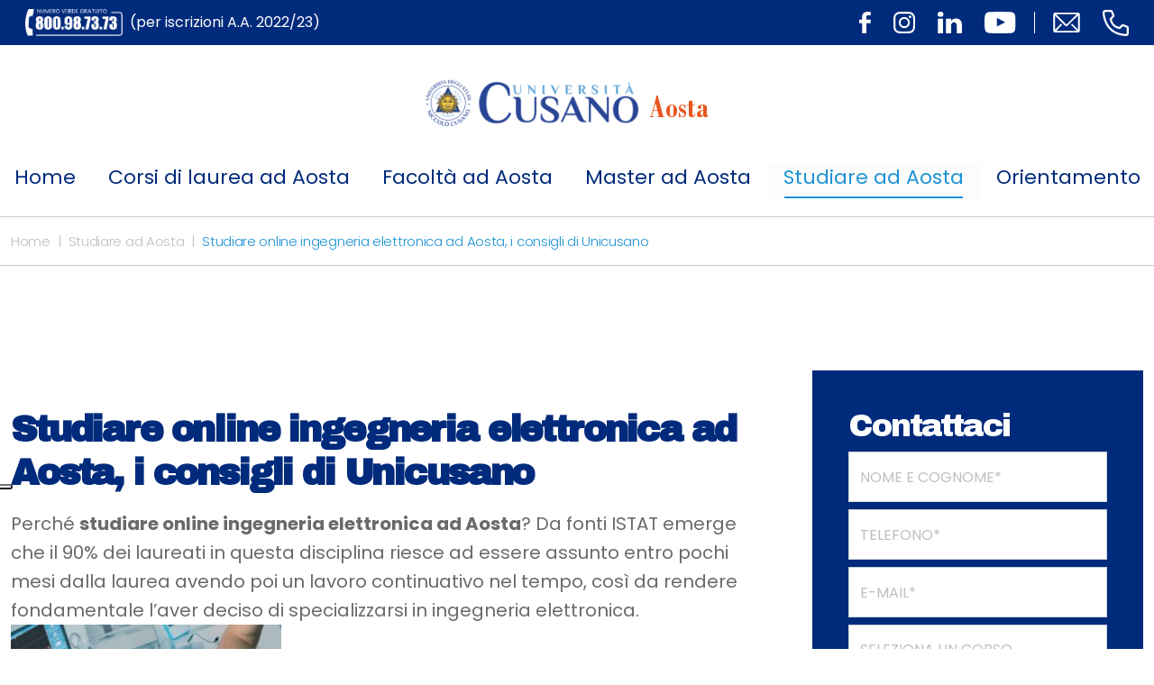

--- FILE ---
content_type: text/html; charset=UTF-8
request_url: https://aosta.unicusano.it/studiare-a-aosta/studiare-online-ingegneria-elettronica-ad-aosta/
body_size: 14512
content:
<!DOCTYPE html>
<html lang="it">
  <head>
    <meta charset="utf-8">
    <meta http-equiv="X-UA-Compatible" content="IE=edge">
    <meta name="viewport" content="width=device-width, initial-scale=1, shrink-to-fit=no">
    <link rel="shortcut icon" href="https://aosta.unicusano.it/wp-content/themes/unicusano-local/assets/img/favicon.png" type="image/x-icon">
    <meta name="google-site-verification" content="0hTEra9diILWyrOz0Md-bFh0maHLn3XaDQa0pq3hM1Y">
    <meta name="facebook-domain-verification" content="8y9rgwxrlwh07z1jarq7smgk0dur1t">
	  <!-- Google tag (gtag.js) GA4-->
<script async src="https://www.googletagmanager.com/gtag/js?id=G-5NDBR3N0H6" type="text/plain" class=" _iub_cs_activate" data-iub-purposes="4" data-block-on-consent="_till_accepted"></script>
<script>
  window.dataLayer = window.dataLayer || [];
  function gtag(){dataLayer.push(arguments);}
  gtag('js', new Date());

  gtag('config', 'G-5NDBR3N0H6');
</script>
    <!-- Global site tag (gtag.js) - Google Analytics -->
            <meta name="robots" content="index, follow, max-image-preview:large, max-snippet:-1, max-video-preview:-1">
	<style>img:is([sizes="auto" i], [sizes^="auto," i]) { contain-intrinsic-size: 3000px 1500px }</style>
	
	<!-- This site is optimized with the Yoast SEO plugin v26.3 - https://yoast.com/wordpress/plugins/seo/ -->
	<title>Studiare online ingegneria elettronica ad Aosta con Unicusano</title>
	<meta name="description" content="Studiare online ingegneria elettronica ad Aosta, ecco perch&eacute; c'&egrave; stato un boom di iscrizioni ai corsi online dell'Universit&agrave; Niccol&ograve; Cusano...">
	<link rel="canonical" href="https://aosta.unicusano.it/studiare-a-aosta/studiare-online-ingegneria-elettronica-ad-aosta/">
	<meta property="og:locale" content="it_IT">
	<meta property="og:type" content="article">
	<meta property="og:title" content="Studiare online ingegneria elettronica ad Aosta con Unicusano">
	<meta property="og:description" content="Studiare online ingegneria elettronica ad Aosta, ecco perch&eacute; c'&egrave; stato un boom di iscrizioni ai corsi online dell'Universit&agrave; Niccol&ograve; Cusano...">
	<meta property="og:url" content="https://aosta.unicusano.it/studiare-a-aosta/studiare-online-ingegneria-elettronica-ad-aosta/">
	<meta property="og:site_name" content="Scopri l'Universit&agrave; di Aosta Unicusano e i suoi corsi">
	<meta property="article:published_time" content="2017-01-03T18:08:06+00:00">
	<meta property="article:modified_time" content="2017-01-31T11:12:33+00:00">
	<meta property="og:image" content="https://aosta.unicusano.it/wp-content/uploads/2017/01/studiare-online-ingegneria-elettronica-ad-Aosta.jpg">
	<meta property="og:image:width" content="500">
	<meta property="og:image:height" content="350">
	<meta property="og:image:type" content="image/jpeg">
	<meta name="author" content="staff">
	<meta name="twitter:card" content="summary_large_image">
	<meta name="twitter:label1" content="Scritto da">
	<meta name="twitter:data1" content="staff">
	<meta name="twitter:label2" content="Tempo di lettura stimato">
	<meta name="twitter:data2" content="2 minuti">
	<script type="application/ld+json" class="yoast-schema-graph">{"@context":"https://schema.org","@graph":[{"@type":"WebPage","@id":"https://aosta.unicusano.it/studiare-a-aosta/studiare-online-ingegneria-elettronica-ad-aosta/","url":"https://aosta.unicusano.it/studiare-a-aosta/studiare-online-ingegneria-elettronica-ad-aosta/","name":"Studiare online ingegneria elettronica ad Aosta con Unicusano","isPartOf":{"@id":"https://aosta.unicusano.it/#website"},"primaryImageOfPage":{"@id":"https://aosta.unicusano.it/studiare-a-aosta/studiare-online-ingegneria-elettronica-ad-aosta/#primaryimage"},"image":{"@id":"https://aosta.unicusano.it/studiare-a-aosta/studiare-online-ingegneria-elettronica-ad-aosta/#primaryimage"},"thumbnailUrl":"https://aosta.unicusano.it/wp-content/uploads/2017/01/studiare-online-ingegneria-elettronica-ad-Aosta.jpg","datePublished":"2017-01-03T18:08:06+00:00","dateModified":"2017-01-31T11:12:33+00:00","author":{"@id":"https://aosta.unicusano.it/#/schema/person/a2b6a0a4c5349868ac49dc1c0416b4da"},"description":"Studiare online ingegneria elettronica ad Aosta, ecco perch&#233; c'&#232; stato un boom di iscrizioni ai corsi online dell'Universit&#224; Niccol&#242; Cusano...","breadcrumb":{"@id":"https://aosta.unicusano.it/studiare-a-aosta/studiare-online-ingegneria-elettronica-ad-aosta/#breadcrumb"},"inLanguage":"it-IT","potentialAction":[{"@type":"ReadAction","target":["https://aosta.unicusano.it/studiare-a-aosta/studiare-online-ingegneria-elettronica-ad-aosta/"]}]},{"@type":"ImageObject","inLanguage":"it-IT","@id":"https://aosta.unicusano.it/studiare-a-aosta/studiare-online-ingegneria-elettronica-ad-aosta/#primaryimage","url":"https://aosta.unicusano.it/wp-content/uploads/2017/01/studiare-online-ingegneria-elettronica-ad-Aosta.jpg","contentUrl":"https://aosta.unicusano.it/wp-content/uploads/2017/01/studiare-online-ingegneria-elettronica-ad-Aosta.jpg","width":500,"height":350,"caption":"studiare online ingegneria elettronica ad Aosta"},{"@type":"BreadcrumbList","@id":"https://aosta.unicusano.it/studiare-a-aosta/studiare-online-ingegneria-elettronica-ad-aosta/#breadcrumb","itemListElement":[{"@type":"ListItem","position":1,"name":"Home","item":"https://aosta.unicusano.it/"},{"@type":"ListItem","position":2,"name":"Studiare online ingegneria elettronica ad Aosta, i consigli di Unicusano"}]},{"@type":"WebSite","@id":"https://aosta.unicusano.it/#website","url":"https://aosta.unicusano.it/","name":"Scopri l&#039;Universit&#224; di Aosta Unicusano e i suoi corsi","description":"","potentialAction":[{"@type":"SearchAction","target":{"@type":"EntryPoint","urlTemplate":"https://aosta.unicusano.it/?s={search_term_string}"},"query-input":{"@type":"PropertyValueSpecification","valueRequired":true,"valueName":"search_term_string"}}],"inLanguage":"it-IT"},{"@type":"Person","@id":"https://aosta.unicusano.it/#/schema/person/a2b6a0a4c5349868ac49dc1c0416b4da","name":"staff","image":{"@type":"ImageObject","inLanguage":"it-IT","@id":"https://aosta.unicusano.it/#/schema/person/image/","url":"https://secure.gravatar.com/avatar/ce562d14872b5118a403d5626244d89fbc10b63e24e7488184446ee3453a5cf7?s=96&d=mm&r=g","contentUrl":"https://secure.gravatar.com/avatar/ce562d14872b5118a403d5626244d89fbc10b63e24e7488184446ee3453a5cf7?s=96&d=mm&r=g","caption":"staff"},"url":"https://aosta.unicusano.it/author/staff/"}]}</script>
	<!-- / Yoast SEO plugin. -->


<link rel="dns-prefetch" href="//cdn.iubenda.com">
<script type="text/javascript">
/* <![CDATA[ */
window._wpemojiSettings = {"baseUrl":"https:\/\/s.w.org\/images\/core\/emoji\/16.0.1\/72x72\/","ext":".png","svgUrl":"https:\/\/s.w.org\/images\/core\/emoji\/16.0.1\/svg\/","svgExt":".svg","source":{"concatemoji":"https:\/\/aosta.unicusano.it\/wp-includes\/js\/wp-emoji-release.min.js?ver=6.8.3"}};
/*! This file is auto-generated */
!function(s,n){var o,i,e;function c(e){try{var t={supportTests:e,timestamp:(new Date).valueOf()};sessionStorage.setItem(o,JSON.stringify(t))}catch(e){}}function p(e,t,n){e.clearRect(0,0,e.canvas.width,e.canvas.height),e.fillText(t,0,0);var t=new Uint32Array(e.getImageData(0,0,e.canvas.width,e.canvas.height).data),a=(e.clearRect(0,0,e.canvas.width,e.canvas.height),e.fillText(n,0,0),new Uint32Array(e.getImageData(0,0,e.canvas.width,e.canvas.height).data));return t.every(function(e,t){return e===a[t]})}function u(e,t){e.clearRect(0,0,e.canvas.width,e.canvas.height),e.fillText(t,0,0);for(var n=e.getImageData(16,16,1,1),a=0;a<n.data.length;a++)if(0!==n.data[a])return!1;return!0}function f(e,t,n,a){switch(t){case"flag":return n(e,"\ud83c\udff3\ufe0f\u200d\u26a7\ufe0f","\ud83c\udff3\ufe0f\u200b\u26a7\ufe0f")?!1:!n(e,"\ud83c\udde8\ud83c\uddf6","\ud83c\udde8\u200b\ud83c\uddf6")&&!n(e,"\ud83c\udff4\udb40\udc67\udb40\udc62\udb40\udc65\udb40\udc6e\udb40\udc67\udb40\udc7f","\ud83c\udff4\u200b\udb40\udc67\u200b\udb40\udc62\u200b\udb40\udc65\u200b\udb40\udc6e\u200b\udb40\udc67\u200b\udb40\udc7f");case"emoji":return!a(e,"\ud83e\udedf")}return!1}function g(e,t,n,a){var r="undefined"!=typeof WorkerGlobalScope&&self instanceof WorkerGlobalScope?new OffscreenCanvas(300,150):s.createElement("canvas"),o=r.getContext("2d",{willReadFrequently:!0}),i=(o.textBaseline="top",o.font="600 32px Arial",{});return e.forEach(function(e){i[e]=t(o,e,n,a)}),i}function t(e){var t=s.createElement("script");t.src=e,t.defer=!0,s.head.appendChild(t)}"undefined"!=typeof Promise&&(o="wpEmojiSettingsSupports",i=["flag","emoji"],n.supports={everything:!0,everythingExceptFlag:!0},e=new Promise(function(e){s.addEventListener("DOMContentLoaded",e,{once:!0})}),new Promise(function(t){var n=function(){try{var e=JSON.parse(sessionStorage.getItem(o));if("object"==typeof e&&"number"==typeof e.timestamp&&(new Date).valueOf()<e.timestamp+604800&&"object"==typeof e.supportTests)return e.supportTests}catch(e){}return null}();if(!n){if("undefined"!=typeof Worker&&"undefined"!=typeof OffscreenCanvas&&"undefined"!=typeof URL&&URL.createObjectURL&&"undefined"!=typeof Blob)try{var e="postMessage("+g.toString()+"("+[JSON.stringify(i),f.toString(),p.toString(),u.toString()].join(",")+"));",a=new Blob([e],{type:"text/javascript"}),r=new Worker(URL.createObjectURL(a),{name:"wpTestEmojiSupports"});return void(r.onmessage=function(e){c(n=e.data),r.terminate(),t(n)})}catch(e){}c(n=g(i,f,p,u))}t(n)}).then(function(e){for(var t in e)n.supports[t]=e[t],n.supports.everything=n.supports.everything&&n.supports[t],"flag"!==t&&(n.supports.everythingExceptFlag=n.supports.everythingExceptFlag&&n.supports[t]);n.supports.everythingExceptFlag=n.supports.everythingExceptFlag&&!n.supports.flag,n.DOMReady=!1,n.readyCallback=function(){n.DOMReady=!0}}).then(function(){return e}).then(function(){var e;n.supports.everything||(n.readyCallback(),(e=n.source||{}).concatemoji?t(e.concatemoji):e.wpemoji&&e.twemoji&&(t(e.twemoji),t(e.wpemoji)))}))}((window,document),window._wpemojiSettings);
/* ]]> */
</script>
<style id="wp-emoji-styles-inline-css" type="text/css">

	img.wp-smiley, img.emoji {
		display: inline !important;
		border: none !important;
		box-shadow: none !important;
		height: 1em !important;
		width: 1em !important;
		margin: 0 0.07em !important;
		vertical-align: -0.1em !important;
		background: none !important;
		padding: 0 !important;
	}
</style>
<style id="classic-theme-styles-inline-css" type="text/css">
/*! This file is auto-generated */
.wp-block-button__link{color:#fff;background-color:#32373c;border-radius:9999px;box-shadow:none;text-decoration:none;padding:calc(.667em + 2px) calc(1.333em + 2px);font-size:1.125em}.wp-block-file__button{background:#32373c;color:#fff;text-decoration:none}
</style>
<style id="global-styles-inline-css" type="text/css">
:root{--wp--preset--aspect-ratio--square: 1;--wp--preset--aspect-ratio--4-3: 4/3;--wp--preset--aspect-ratio--3-4: 3/4;--wp--preset--aspect-ratio--3-2: 3/2;--wp--preset--aspect-ratio--2-3: 2/3;--wp--preset--aspect-ratio--16-9: 16/9;--wp--preset--aspect-ratio--9-16: 9/16;--wp--preset--color--black: #000000;--wp--preset--color--cyan-bluish-gray: #abb8c3;--wp--preset--color--white: #ffffff;--wp--preset--color--pale-pink: #f78da7;--wp--preset--color--vivid-red: #cf2e2e;--wp--preset--color--luminous-vivid-orange: #ff6900;--wp--preset--color--luminous-vivid-amber: #fcb900;--wp--preset--color--light-green-cyan: #7bdcb5;--wp--preset--color--vivid-green-cyan: #00d084;--wp--preset--color--pale-cyan-blue: #8ed1fc;--wp--preset--color--vivid-cyan-blue: #0693e3;--wp--preset--color--vivid-purple: #9b51e0;--wp--preset--gradient--vivid-cyan-blue-to-vivid-purple: linear-gradient(135deg,rgba(6,147,227,1) 0%,rgb(155,81,224) 100%);--wp--preset--gradient--light-green-cyan-to-vivid-green-cyan: linear-gradient(135deg,rgb(122,220,180) 0%,rgb(0,208,130) 100%);--wp--preset--gradient--luminous-vivid-amber-to-luminous-vivid-orange: linear-gradient(135deg,rgba(252,185,0,1) 0%,rgba(255,105,0,1) 100%);--wp--preset--gradient--luminous-vivid-orange-to-vivid-red: linear-gradient(135deg,rgba(255,105,0,1) 0%,rgb(207,46,46) 100%);--wp--preset--gradient--very-light-gray-to-cyan-bluish-gray: linear-gradient(135deg,rgb(238,238,238) 0%,rgb(169,184,195) 100%);--wp--preset--gradient--cool-to-warm-spectrum: linear-gradient(135deg,rgb(74,234,220) 0%,rgb(151,120,209) 20%,rgb(207,42,186) 40%,rgb(238,44,130) 60%,rgb(251,105,98) 80%,rgb(254,248,76) 100%);--wp--preset--gradient--blush-light-purple: linear-gradient(135deg,rgb(255,206,236) 0%,rgb(152,150,240) 100%);--wp--preset--gradient--blush-bordeaux: linear-gradient(135deg,rgb(254,205,165) 0%,rgb(254,45,45) 50%,rgb(107,0,62) 100%);--wp--preset--gradient--luminous-dusk: linear-gradient(135deg,rgb(255,203,112) 0%,rgb(199,81,192) 50%,rgb(65,88,208) 100%);--wp--preset--gradient--pale-ocean: linear-gradient(135deg,rgb(255,245,203) 0%,rgb(182,227,212) 50%,rgb(51,167,181) 100%);--wp--preset--gradient--electric-grass: linear-gradient(135deg,rgb(202,248,128) 0%,rgb(113,206,126) 100%);--wp--preset--gradient--midnight: linear-gradient(135deg,rgb(2,3,129) 0%,rgb(40,116,252) 100%);--wp--preset--font-size--small: 13px;--wp--preset--font-size--medium: 20px;--wp--preset--font-size--large: 36px;--wp--preset--font-size--x-large: 42px;--wp--preset--spacing--20: 0.44rem;--wp--preset--spacing--30: 0.67rem;--wp--preset--spacing--40: 1rem;--wp--preset--spacing--50: 1.5rem;--wp--preset--spacing--60: 2.25rem;--wp--preset--spacing--70: 3.38rem;--wp--preset--spacing--80: 5.06rem;--wp--preset--shadow--natural: 6px 6px 9px rgba(0, 0, 0, 0.2);--wp--preset--shadow--deep: 12px 12px 50px rgba(0, 0, 0, 0.4);--wp--preset--shadow--sharp: 6px 6px 0px rgba(0, 0, 0, 0.2);--wp--preset--shadow--outlined: 6px 6px 0px -3px rgba(255, 255, 255, 1), 6px 6px rgba(0, 0, 0, 1);--wp--preset--shadow--crisp: 6px 6px 0px rgba(0, 0, 0, 1);}:where(.is-layout-flex){gap: 0.5em;}:where(.is-layout-grid){gap: 0.5em;}body .is-layout-flex{display: flex;}.is-layout-flex{flex-wrap: wrap;align-items: center;}.is-layout-flex > :is(*, div){margin: 0;}body .is-layout-grid{display: grid;}.is-layout-grid > :is(*, div){margin: 0;}:where(.wp-block-columns.is-layout-flex){gap: 2em;}:where(.wp-block-columns.is-layout-grid){gap: 2em;}:where(.wp-block-post-template.is-layout-flex){gap: 1.25em;}:where(.wp-block-post-template.is-layout-grid){gap: 1.25em;}.has-black-color{color: var(--wp--preset--color--black) !important;}.has-cyan-bluish-gray-color{color: var(--wp--preset--color--cyan-bluish-gray) !important;}.has-white-color{color: var(--wp--preset--color--white) !important;}.has-pale-pink-color{color: var(--wp--preset--color--pale-pink) !important;}.has-vivid-red-color{color: var(--wp--preset--color--vivid-red) !important;}.has-luminous-vivid-orange-color{color: var(--wp--preset--color--luminous-vivid-orange) !important;}.has-luminous-vivid-amber-color{color: var(--wp--preset--color--luminous-vivid-amber) !important;}.has-light-green-cyan-color{color: var(--wp--preset--color--light-green-cyan) !important;}.has-vivid-green-cyan-color{color: var(--wp--preset--color--vivid-green-cyan) !important;}.has-pale-cyan-blue-color{color: var(--wp--preset--color--pale-cyan-blue) !important;}.has-vivid-cyan-blue-color{color: var(--wp--preset--color--vivid-cyan-blue) !important;}.has-vivid-purple-color{color: var(--wp--preset--color--vivid-purple) !important;}.has-black-background-color{background-color: var(--wp--preset--color--black) !important;}.has-cyan-bluish-gray-background-color{background-color: var(--wp--preset--color--cyan-bluish-gray) !important;}.has-white-background-color{background-color: var(--wp--preset--color--white) !important;}.has-pale-pink-background-color{background-color: var(--wp--preset--color--pale-pink) !important;}.has-vivid-red-background-color{background-color: var(--wp--preset--color--vivid-red) !important;}.has-luminous-vivid-orange-background-color{background-color: var(--wp--preset--color--luminous-vivid-orange) !important;}.has-luminous-vivid-amber-background-color{background-color: var(--wp--preset--color--luminous-vivid-amber) !important;}.has-light-green-cyan-background-color{background-color: var(--wp--preset--color--light-green-cyan) !important;}.has-vivid-green-cyan-background-color{background-color: var(--wp--preset--color--vivid-green-cyan) !important;}.has-pale-cyan-blue-background-color{background-color: var(--wp--preset--color--pale-cyan-blue) !important;}.has-vivid-cyan-blue-background-color{background-color: var(--wp--preset--color--vivid-cyan-blue) !important;}.has-vivid-purple-background-color{background-color: var(--wp--preset--color--vivid-purple) !important;}.has-black-border-color{border-color: var(--wp--preset--color--black) !important;}.has-cyan-bluish-gray-border-color{border-color: var(--wp--preset--color--cyan-bluish-gray) !important;}.has-white-border-color{border-color: var(--wp--preset--color--white) !important;}.has-pale-pink-border-color{border-color: var(--wp--preset--color--pale-pink) !important;}.has-vivid-red-border-color{border-color: var(--wp--preset--color--vivid-red) !important;}.has-luminous-vivid-orange-border-color{border-color: var(--wp--preset--color--luminous-vivid-orange) !important;}.has-luminous-vivid-amber-border-color{border-color: var(--wp--preset--color--luminous-vivid-amber) !important;}.has-light-green-cyan-border-color{border-color: var(--wp--preset--color--light-green-cyan) !important;}.has-vivid-green-cyan-border-color{border-color: var(--wp--preset--color--vivid-green-cyan) !important;}.has-pale-cyan-blue-border-color{border-color: var(--wp--preset--color--pale-cyan-blue) !important;}.has-vivid-cyan-blue-border-color{border-color: var(--wp--preset--color--vivid-cyan-blue) !important;}.has-vivid-purple-border-color{border-color: var(--wp--preset--color--vivid-purple) !important;}.has-vivid-cyan-blue-to-vivid-purple-gradient-background{background: var(--wp--preset--gradient--vivid-cyan-blue-to-vivid-purple) !important;}.has-light-green-cyan-to-vivid-green-cyan-gradient-background{background: var(--wp--preset--gradient--light-green-cyan-to-vivid-green-cyan) !important;}.has-luminous-vivid-amber-to-luminous-vivid-orange-gradient-background{background: var(--wp--preset--gradient--luminous-vivid-amber-to-luminous-vivid-orange) !important;}.has-luminous-vivid-orange-to-vivid-red-gradient-background{background: var(--wp--preset--gradient--luminous-vivid-orange-to-vivid-red) !important;}.has-very-light-gray-to-cyan-bluish-gray-gradient-background{background: var(--wp--preset--gradient--very-light-gray-to-cyan-bluish-gray) !important;}.has-cool-to-warm-spectrum-gradient-background{background: var(--wp--preset--gradient--cool-to-warm-spectrum) !important;}.has-blush-light-purple-gradient-background{background: var(--wp--preset--gradient--blush-light-purple) !important;}.has-blush-bordeaux-gradient-background{background: var(--wp--preset--gradient--blush-bordeaux) !important;}.has-luminous-dusk-gradient-background{background: var(--wp--preset--gradient--luminous-dusk) !important;}.has-pale-ocean-gradient-background{background: var(--wp--preset--gradient--pale-ocean) !important;}.has-electric-grass-gradient-background{background: var(--wp--preset--gradient--electric-grass) !important;}.has-midnight-gradient-background{background: var(--wp--preset--gradient--midnight) !important;}.has-small-font-size{font-size: var(--wp--preset--font-size--small) !important;}.has-medium-font-size{font-size: var(--wp--preset--font-size--medium) !important;}.has-large-font-size{font-size: var(--wp--preset--font-size--large) !important;}.has-x-large-font-size{font-size: var(--wp--preset--font-size--x-large) !important;}
:where(.wp-block-post-template.is-layout-flex){gap: 1.25em;}:where(.wp-block-post-template.is-layout-grid){gap: 1.25em;}
:where(.wp-block-columns.is-layout-flex){gap: 2em;}:where(.wp-block-columns.is-layout-grid){gap: 2em;}
:root :where(.wp-block-pullquote){font-size: 1.5em;line-height: 1.6;}
</style>
<link rel="stylesheet" id="contact-form-7-css" href="https://aosta.unicusano.it/wp-content/plugins/contact-form-7/includes/css/styles.css?ver=6.1.3" type="text/css" media="all">
<link rel="stylesheet" id="wpcf7-redirect-script-frontend-css" href="https://aosta.unicusano.it/wp-content/plugins/wpcf7-redirect/build/assets/frontend-script.css?ver=2c532d7e2be36f6af233" type="text/css" media="all">
<link rel="stylesheet" id="bootstrap_css-css" href="https://aosta.unicusano.it/wp-content/themes/unicusano-local/assets/styles/bootstrap.min.css?ver=5.1.3" type="text/css" media="all">
<link rel="stylesheet" id="mmenu-light-css-css" href="https://aosta.unicusano.it/wp-content/themes/unicusano-local/assets/styles/mmenu-light.css?ver=1.0.0" type="text/css" media="all">
<link rel="stylesheet" id="glide_core_css-css" href="https://aosta.unicusano.it/wp-content/themes/unicusano-local/assets/styles/glide.core.min.css?ver=1.0.0" type="text/css" media="all">
<link rel="stylesheet" id="glide_theme_css-css" href="https://aosta.unicusano.it/wp-content/themes/unicusano-local/assets/styles/glide.theme.min.css?ver=1.0.0" type="text/css" media="all">
<link rel="stylesheet" id="style_css-css" href="https://aosta.unicusano.it/wp-content/themes/unicusano-local/assets/styles/style.css" type="text/css" media="all">
<link rel="stylesheet" id="personal_css-css" href="https://aosta.unicusano.it/wp-content/themes/unicusano-local/assets/styles/personal.css" type="text/css" media="all">

<script type="text/javascript" class=" _iub_cs_skip" id="iubenda-head-inline-scripts-0">
/* <![CDATA[ */

var _iub = _iub || [];
_iub.csConfiguration = {"askConsentAtCookiePolicyUpdate":true,"consentOnContinuedBrowsing":false,"floatingPreferencesButtonDisplay":"anchored-center-left","invalidateConsentWithoutLog":true,"perPurposeConsent":true,"siteId":2362305,"cookiePolicyId":44380639,"lang":"it", "banner":{ "acceptButtonDisplay":true,"backgroundOverlay":true,"closeButtonRejects":true,"customizeButtonDisplay":true,"explicitWithdrawal":true,"fontSize":"12px","listPurposes":true,"logo":"https://roma.unicusano.it/wp-content/uploads/2022/04/logo-unicusano_negativo.png","position":"bottom","rejectButtonDisplay":true }};
/* ]]> */
</script>
<script type="text/javascript" charset="UTF-8" async="" class=" _iub_cs_skip" src="//cdn.iubenda.com/cs/iubenda_cs.js?ver=3.12.4" id="iubenda-head-scripts-0-js"></script>
<script type="text/javascript" src="https://aosta.unicusano.it/wp-includes/js/jquery/jquery.min.js?ver=3.7.1" id="jquery-core-js"></script>
<script type="text/javascript" src="https://aosta.unicusano.it/wp-includes/js/jquery/jquery-migrate.min.js?ver=3.4.1" id="jquery-migrate-js"></script>
<link rel="https://api.w.org/" href="https://aosta.unicusano.it/wp-json/">
<link rel="alternate" title="JSON" type="application/json" href="https://aosta.unicusano.it/wp-json/wp/v2/posts/8718">
<link rel="EditURI" type="application/rsd+xml" title="RSD" href="https://aosta.unicusano.it/xmlrpc.php?rsd">
<meta name="generator" content="WordPress 6.8.3">
<link rel="shortlink" href="https://aosta.unicusano.it/?p=8718">
<link rel="alternate" title="oEmbed (JSON)" type="application/json+oembed" href="https://aosta.unicusano.it/wp-json/oembed/1.0/embed?url=https%3A%2F%2Faosta.unicusano.it%2Fstudiare-a-aosta%2Fstudiare-online-ingegneria-elettronica-ad-aosta%2F">
<link rel="alternate" title="oEmbed (XML)" type="text/xml+oembed" href="https://aosta.unicusano.it/wp-json/oembed/1.0/embed?url=https%3A%2F%2Faosta.unicusano.it%2Fstudiare-a-aosta%2Fstudiare-online-ingegneria-elettronica-ad-aosta%2F&amp;format=xml">
<script type="text/javascript">
(function(url){
	if(/(?:Chrome\/26\.0\.1410\.63 Safari\/537\.31|WordfenceTestMonBot)/.test(navigator.userAgent)){ return; }
	var addEvent = function(evt, handler) {
		if (window.addEventListener) {
			document.addEventListener(evt, handler, false);
		} else if (window.attachEvent) {
			document.attachEvent('on' + evt, handler);
		}
	};
	var removeEvent = function(evt, handler) {
		if (window.removeEventListener) {
			document.removeEventListener(evt, handler, false);
		} else if (window.detachEvent) {
			document.detachEvent('on' + evt, handler);
		}
	};
	var evts = 'contextmenu dblclick drag dragend dragenter dragleave dragover dragstart drop keydown keypress keyup mousedown mousemove mouseout mouseover mouseup mousewheel scroll'.split(' ');
	var logHuman = function() {
		if (window.wfLogHumanRan) { return; }
		window.wfLogHumanRan = true;
		var wfscr = document.createElement('script');
		wfscr.type = 'text/javascript';
		wfscr.async = true;
		wfscr.src = url + '&r=' + Math.random();
		(document.getElementsByTagName('head')[0]||document.getElementsByTagName('body')[0]).appendChild(wfscr);
		for (var i = 0; i < evts.length; i++) {
			removeEvent(evts[i], logHuman);
		}
	};
	for (var i = 0; i < evts.length; i++) {
		addEvent(evts[i], logHuman);
	}
})('//aosta.unicusano.it/?wordfence_lh=1&hid=0758CEE75F5F596B9B10EC291B3E728E');
</script><script>
  console.log('wp_is_mobile, controlloMobile, CloudFront Mobile Test');
  console.log('');
  console.log('');
  console.log('');

  var isMobile = "no";
</script>

      <link rel="preconnect" href="https://fonts.gstatic.com/" crossorigin>
<link rel="preload" href="https://aosta.unicusano.it/wp-content/themes/unicusano-local/assets/styles/all.min.css" as="style" onload="this.onload=null;this.rel='stylesheet'"> <noscript><link rel="stylesheet" href="https://aosta.unicusano.it/wp-content/themes/unicusano-local/assets/styles/all.min.css"></noscript>

  </head>
    <body class="unicusano single" id="page-8718">
    <!-- Modal-->
    <div class="modal fade" id="modalSearch">
          <div class="modal-dialog modal-fullscreen modal-search">
            <div class="modal-content">
              <div class="modal-header">
                <button class="btn-close" type="button" data-bs-dismiss="modal" aria-label="Close"><i class="fa-solid fa-xmark cl-bright"></i></button>
              </div>
              <div class="modal-body">
                <div class="container h-100">
                  <div class="row h-100 align-items-center">
                    <div class="col-md-12">
                      <form method="get" action="https://aosta.unicusano.it/">
                      <input name="s" class="form-control form-search" type="text" placeholder="Cerca">
                      </form>
                    </div>
                  </div>
                </div>
              </div>
            </div>
          </div>
        </div>
         
        <!-- Header Index-->
        <header class="header" id="header">   
              <div class="header--topbar"> 
                <div class="header--topbar__container container">
<span class="header--topbar__title"><a href="tel:800987373"><img height="30" width="108" style="max-height:30px;margin-right:8px;" alt="numero verde unicusano" src="https://aosta.unicusano.it/wp-content/themes/unicusano-local/assets/img/numero-verde.png">(per iscrizioni A.A. 2022/23) </a></span>
                  <div class="header--topbar__links">
                                      <div class="header--topbar__social d-none d-md-flex">
<a class="header--topbar__btn" href="https://www.facebook.com/UniversitaNiccoloCusano/"><img src="https://aosta.unicusano.it/wp-content/themes/unicusano-local/assets/img/icn-facebook.svg" alt="icon"></a><a class="header--topbar__btn" href="https://www.instagram.com/unicusano"><img src="https://aosta.unicusano.it/wp-content/themes/unicusano-local/assets/img/icn-instagram.svg" alt="icon"></a><a class="header--topbar__btn" href="https://www.linkedin.com/school/2539786"><img src="https://aosta.unicusano.it/wp-content/themes/unicusano-local/assets/img/icn-linkedin.svg" alt="icon"></a><a class="header--topbar__btn" href="https://www.youtube.com/c/Niccol%C3%B2CusanoUniversit%C3%A0"><img src="https://aosta.unicusano.it/wp-content/themes/unicusano-local/assets/img/icn-youtube.svg" alt="icon"></a>
</div>
                                      <div class="header--topbar__contacts">
                      <a style="margin-left:0!important" class="header--topbar__btn" href="mailto:informazioni@unicusano.it"><img width="30" height="22" src="https://aosta.unicusano.it/wp-content/themes/unicusano-local/assets/img/icn-email-line.svg" alt="icon"></a><a class="header--topbar__btn" href="tel:800987373"><img width="29" height="29" src="https://aosta.unicusano.it/wp-content/themes/unicusano-local/assets/img/icn-phone-line.svg" alt="icon"></a>
                    </div>
                  </div>
                </div>
              </div>
              <!-- Navbar-->
                          <nav class="navbar navbar-expand navbar-light navbar--local">
    <div class="container flex-xl-column">

        <a class="navbar-brand" href="https://aosta.unicusano.it">
            <figure>
                <img src="https://aosta.unicusano.it/wp-content/uploads/2023/02/logo_unicusano.png" alt="logo">
                <span>Aosta</span>
            </figure>
        </a>


        <div class="navbar-mobile">
            <a class="mmenu__open navbar__hamburger" href="#navigation"><b></b><b></b><b></b></a>
</div>
        <!--button.navbar-toggler(type='button' data-bs-toggle='collapse' data-bs-target='#navbarNavDropdown' aria-controls='navbarNavDropdown' aria-expanded='false' aria-label='Toggle navigation')span.navbar-toggler-icon
        -->
        <!--.collapse.navbar-collapse#navbarNavDropdown-->
        <ul id="menu-header-menu" class="navbar-nav">
<li class="nav-item"><a href="https://aosta.unicusano.it/" class="menu-item menu-item-type-post_type menu-item-object-page menu-item-home nav-link">Home</a></li>
<li class="nav-item dropdown">
<a href="https://aosta.unicusano.it/corsi-laurea-online/" class="menu-item menu-item-type-post_type menu-item-object-page menu-item-has-children nav-link">Corsi di laurea ad Aosta</a><span class="nav-link dropdown-toggle" data-bs-toggle="dropdown" style="float: none;position:relative;display:block;padding-top: 15px;"></span>
<ul class="sub-menu dropdown-menu">
<li><a href="https://aosta.unicusano.it/corsi-laurea-online/triennale/" class="menu-item menu-item-type-post_type menu-item-object-page dropdown-item">Laurea triennale ad Aosta</a></li>
<li><a href="https://aosta.unicusano.it/corsi-laurea-online/magistrale/" class="menu-item menu-item-type-post_type menu-item-object-page dropdown-item">Laurea magistrale ad Aosta</a></li>
</ul>
</li>
<li class="nav-item dropdown">
<a href="https://aosta.unicusano.it/facolta/" class="menu-item menu-item-type-post_type menu-item-object-page menu-item-has-children nav-link">Facolt&agrave; ad Aosta</a><span class="nav-link dropdown-toggle" data-bs-toggle="dropdown" style="float: none;position:relative;display:block;padding-top: 15px;"></span>
<ul class="sub-menu dropdown-menu">
<li class="nav-item dropdown">
<a href="https://aosta.unicusano.it/facolta/ingegneria/" class="menu-item menu-item-type-post_type menu-item-object-page menu-item-has-children dropdown-item">Ingegneria Aosta</a><span class="nav-link dropdown-toggle" data-bs-toggle="dropdown" style="float: none;position:relative;display:block;padding-top: 15px;"></span>
	<ul class="sub-menu dropdown-menu">
<li><a href="https://aosta.unicusano.it/facolta/ingegneria/laurea-ingegneria-meccanica/" class="menu-item menu-item-type-post_type menu-item-object-page dropdown-item">Corso di Laurea triennale in Ingegneria ad Aosta</a></li>
<li><a href="https://aosta.unicusano.it/facolta/ingegneria/laurea-ingegneria-gestionale/" class="menu-item menu-item-type-post_type menu-item-object-page dropdown-item">Corso di Laurea triennale in Ingegneria Gestionale ad Aosta</a></li>
<li><a href="https://aosta.unicusano.it/facolta/ingegneria/laurea-ingegneria-civile/" class="menu-item menu-item-type-post_type menu-item-object-page dropdown-item">Corso di Laurea triennale in Ingegneria Civile ad Aosta</a></li>
<li><a href="https://aosta.unicusano.it/facolta/ingegneria/laurea-ingegneria-biomedica/" class="menu-item menu-item-type-post_type menu-item-object-page dropdown-item">Corso di Laurea triennale in Ingegneria Biomedica ad Aosta</a></li>
<li><a href="https://aosta.unicusano.it/facolta/laurea-ingegneria-elettronica/" class="menu-item menu-item-type-post_type menu-item-object-page dropdown-item">Corso di Laurea triennale in Ingegneria Elettronica ad Aosta</a></li>
<li><a href="https://aosta.unicusano.it/facolta/ingegneria/laurea-ingegneria-agroindustriale/" class="menu-item menu-item-type-post_type menu-item-object-page dropdown-item">Corso di Laurea in Ingegneria Agroindustriale ad Aosta</a></li>
<li><a href="https://aosta.unicusano.it/facolta/ingegneria/laurea-magistrale-ingegneria-meccanica/" class="menu-item menu-item-type-post_type menu-item-object-page dropdown-item">Corso di Laurea magistrale in Ingegneria Meccanica ad Aosta</a></li>
<li><a href="https://aosta.unicusano.it/facolta/ingegneria/laurea-magistrale-ingegneria-elettronica/" class="menu-item menu-item-type-post_type menu-item-object-page dropdown-item">Corso di Laurea magistrale in Ingegneria Elettronica ad Aosta</a></li>
<li><a href="https://aosta.unicusano.it/facolta/ingegneria/laurea-magistrale-ingegneria-civile/" class="menu-item menu-item-type-post_type menu-item-object-page dropdown-item">Corso di Laurea magistrale in Ingegneria Civile ad Aosta</a></li>
	</ul>
</li>
<li class="nav-item dropdown">
<a href="https://aosta.unicusano.it/facolta/economia/" class="menu-item menu-item-type-post_type menu-item-object-page menu-item-has-children dropdown-item">Economia Aosta</a><span class="nav-link dropdown-toggle" data-bs-toggle="dropdown" style="float: none;position:relative;display:block;padding-top: 15px;"></span>
	<ul class="sub-menu dropdown-menu">
<li><a href="https://aosta.unicusano.it/facolta/economia/laurea-economia-aziendale/" class="menu-item menu-item-type-post_type menu-item-object-page dropdown-item">Corso di Laurea triennale in Economia ad Aosta</a></li>
<li><a href="https://aosta.unicusano.it/facolta/economia/laurea-magistrale-scienze-economiche/" class="menu-item menu-item-type-post_type menu-item-object-page dropdown-item">Corso di Laurea magistrale in Economia ad Aosta</a></li>
	</ul>
</li>
<li class="nav-item dropdown">
<a href="https://aosta.unicusano.it/facolta/giurisprudenza/" class="menu-item menu-item-type-post_type menu-item-object-page menu-item-has-children dropdown-item">Giurisprudenza Aosta</a><span class="nav-link dropdown-toggle" data-bs-toggle="dropdown" style="float: none;position:relative;display:block;padding-top: 15px;"></span>
	<ul class="sub-menu dropdown-menu">
<li><a href="https://aosta.unicusano.it/facolta/giurisprudenza/corso-laurea-giurisprudenza/" class="menu-item menu-item-type-post_type menu-item-object-page dropdown-item">Corso di Laurea in Giurisprudenza ad Aosta</a></li>
	</ul>
</li>
<li class="nav-item dropdown">
<a href="https://aosta.unicusano.it/facolta/psicologia/" class="menu-item menu-item-type-post_type menu-item-object-page menu-item-has-children dropdown-item">Psicologia Aosta</a><span class="nav-link dropdown-toggle" data-bs-toggle="dropdown" style="float: none;position:relative;display:block;padding-top: 15px;"></span>
	<ul class="sub-menu dropdown-menu">
<li><a href="https://aosta.unicusano.it/facolta/psicologia/laurea-scienze-e-tecniche-psicologiche/" class="menu-item menu-item-type-post_type menu-item-object-page dropdown-item">Corso di Laurea triennale in Scienze e Tecniche Psicologiche ad Aosta</a></li>
<li><a href="https://aosta.unicusano.it/facolta/psicologia/laurea-magistrale/" class="menu-item menu-item-type-post_type menu-item-object-page dropdown-item">Corso di Laurea Magistrale in Psicologia ad Aosta</a></li>
	</ul>
</li>
<li><a href="https://aosta.unicusano.it/facolta/scienze-formazione/" class="menu-item menu-item-type-post_type menu-item-object-page dropdown-item">Scienze della Formazione Aosta</a></li>
<li><a href="https://aosta.unicusano.it/facolta/scienze-politiche/" class="menu-item menu-item-type-post_type menu-item-object-page dropdown-item">Scienze Politiche Aosta</a></li>
</ul>
</li>
<li class="nav-item dropdown">
<a href="https://aosta.unicusano.it/master-universitari/" class="menu-item menu-item-type-post_type menu-item-object-page menu-item-has-children nav-link">Master ad Aosta</a><span class="nav-link dropdown-toggle" data-bs-toggle="dropdown" style="float: none;position:relative;display:block;padding-top: 15px;"></span>
<ul class="sub-menu dropdown-menu">
<li><a href="https://aosta.unicusano.it/master-universitari/ingegneria/" class="menu-item menu-item-type-post_type menu-item-object-page dropdown-item">Master in Ingegneria ad Aosta</a></li>
<li><a href="https://aosta.unicusano.it/master-universitari/economia/" class="menu-item menu-item-type-post_type menu-item-object-page dropdown-item">Master in Economia ad Aosta</a></li>
<li><a href="https://aosta.unicusano.it/master-universitari/gestione-professioni-sanitarie/" class="menu-item menu-item-type-post_type menu-item-object-page dropdown-item">Master in Professioni Sanitarie ad Aosta</a></li>
<li><a href="https://aosta.unicusano.it/master-universitari/criminologia/" class="menu-item menu-item-type-post_type menu-item-object-page dropdown-item">Master in Psicologia Criminale ad Aosta</a></li>
<li><a href="https://aosta.unicusano.it/giurisprudenza/" class="menu-item menu-item-type-post_type menu-item-object-page dropdown-item">Master in giurisprudenza ad Aosta</a></li>
<li><a href="https://aosta.unicusano.it/marketing/" class="menu-item menu-item-type-post_type menu-item-object-page dropdown-item">Master in marketing ad Aosta</a></li>
<li><a href="https://aosta.unicusano.it/giurisprudenza/" class="menu-item menu-item-type-post_type menu-item-object-page dropdown-item">Master in giurisprudenza ad Aosta</a></li>
</ul>
</li>
<li class="nav-item"><a href="https://aosta.unicusano.it/studiare-a-aosta/" class="menu-item menu-item-type-taxonomy menu-item-object-category current-post-ancestor current-menu-parent current-post-parent nav-link">Studiare ad Aosta</a></li>
<li class="nav-item"><a href="https://aosta.unicusano.it/orientamento/" class="menu-item menu-item-type-post_type menu-item-object-page nav-link">Orientamento</a></li>
</ul>    </div>
</nav>

              <div class="login d-none">
                <div class="login__ctrl">
                  <button class="btn btn-link btn-close-modal" type="button"><img class="login__ctrl-icn" src="https://aosta.unicusano.it/wp-content/themes/unicusano-local/assets/img/icn-close-modal.svg" alt="close modal"></button>
                </div>
                                
<div class="wpcf7 no-js" id="wpcf7-f10377-o1" lang="it-IT" dir="ltr" data-wpcf7-id="10377">
<div class="screen-reader-response">
<p role="status" aria-live="polite" aria-atomic="true"></p> <ul></ul>
</div>
<form action="/studiare-a-aosta/studiare-online-ingegneria-elettronica-ad-aosta/#wpcf7-f10377-o1" method="post" class="wpcf7-form init" aria-label="Modulo di contatto" novalidate="novalidate" data-status="init">
<fieldset class="hidden-fields-container">
<input type="hidden" name="_wpcf7" value="10377"><input type="hidden" name="_wpcf7_version" value="6.1.3"><input type="hidden" name="_wpcf7_locale" value="it_IT"><input type="hidden" name="_wpcf7_unit_tag" value="wpcf7-f10377-o1"><input type="hidden" name="_wpcf7_container_post" value="0"><input type="hidden" name="_wpcf7_posted_data_hash" value=""><input type="hidden" name="_wpcf7dtx_version" value="5.0.3"><input type="hidden" name="_wpcf7_recaptcha_response" value="">
</fieldset>
<div class="mb-2">
	<p><span class="wpcf7-form-control-wrap" data-name="nome"><input size="40" maxlength="400" class="wpcf7-form-control wpcf7-text wpcf7-validates-as-required form-control" aria-required="true" aria-invalid="false" placeholder="nome e cognome*" value="" type="text" name="nome"></span>
	</p>
</div>
<div class="mb-2">
	<p><span class="wpcf7-form-control-wrap" data-name="telefono"><input size="40" maxlength="400" class="wpcf7-form-control wpcf7-text wpcf7-validates-as-required form-control" aria-required="true" aria-invalid="false" placeholder="telefono*" value="" type="text" name="telefono"></span>
	</p>
</div>
<div class="mb-2">
	<p><span class="wpcf7-form-control-wrap" data-name="email"><input size="40" maxlength="400" class="wpcf7-form-control wpcf7-email wpcf7-validates-as-required wpcf7-text wpcf7-validates-as-email form-control" aria-required="true" aria-invalid="false" placeholder="e-mail*" value="" type="email" name="email"></span>
	</p>
</div>
<div class="mb-2">
	<p><span class="wpcf7-form-control-wrap" data-name="corsodilaurea"><select class="wpcf7-form-control wpcf7-select wpcf7-validates-as-required form-control" aria-required="true" aria-invalid="false" name="corsodilaurea"><option value="">SELEZIONA UN CORSO</option>
<option value="Economia Aziendale e Management (Laurea Triennale L-18)">Economia Aziendale e Management (Laurea Triennale L-18)</option>
<option value="Scienze Economiche (Laurea Magistrale LM-56)">Scienze Economiche (Laurea Magistrale LM-56)</option>
<option value="Giurisprudenza (LMG/01)">Giurisprudenza (LMG/01)</option>
<option value="Scienze Politiche e relazioni internazionali (Laurea Triennale L-36)">Scienze Politiche e relazioni internazionali (Laurea Triennale L-36)</option>
<option value="Relazioni Internazionali (Laurea Magistrale LM-52)">Relazioni Internazionali (Laurea Magistrale LM-52)</option>
<option value="Scienze dell'Educazione e della Formazione - Educatore Servizi per l&rsquo;infanzia (Laurea Triennale L-19)">Scienze dell'Educazione e della Formazione - Educatore Servizi per l&rsquo;infanzia (Laurea Triennale L-19)</option>
<option value="Scienze dell'Educazione e della Formazione - Educatore Psico-Educativo e Sociale (Laurea Triennale L-19)">Scienze dell'Educazione e della Formazione - Educatore Psico-Educativo e Sociale (Laurea Triennale L-19)</option>
<option value="Scienze Pedagogiche - esperto e coordinatore dei Servizi educativi territoriali (Laurea Magistrale LM-85)">Scienze Pedagogiche - esperto e coordinatore dei Servizi educativi territoriali (Laurea Magistrale LM-85)</option>
<option value="Scienze Pedagogiche - eperto e coordinatore dei Servizi educativi per infanzia (Laurea Magistrale LM-85)">Scienze Pedagogiche - eperto e coordinatore dei Servizi educativi per infanzia (Laurea Magistrale LM-85)</option>
<option value="Ingegneria Civile - strutture (Laurea Triennale L-7)">Ingegneria Civile - strutture (Laurea Triennale L-7)</option>
<option value="Ingegneria Civile - edilizia (Laurea Triennale L-7)">Ingegneria Civile - edilizia (Laurea Triennale L-7)</option>
<option value="Ingegneria Civile - ambiente e sostenibilit&agrave; (Laurea Triennale L-7)">Ingegneria Civile - ambiente e sostenibilit&agrave; (Laurea Triennale L-7)</option>
<option value="Ingegneria Civile (Laurea Magistrale LM-23)">Ingegneria Civile (Laurea Magistrale LM-23)</option>
<option value="Ingegneria Ind. Biomedica (Laurea Triennale L-9)">Ingegneria Ind. Biomedica (Laurea Triennale L-9)</option>
<option value="Ingegneria Ind. Gestionale (Laurea Triennale L-9)">Ingegneria Ind. Gestionale (Laurea Triennale L-9)</option>
<option value="Ingegneria Ind. Agroindustriale (Laurea Triennale L-9)">Ingegneria Ind. Agroindustriale (Laurea Triennale L-9)</option>
<option value="Ingegneria Ind. Meccanica (Laurea Triennale L-9)">Ingegneria Ind. Meccanica (Laurea Triennale L-9)</option>
<option value="Ingegneria Ind. Elettronica (Laurea Triennale L-9)">Ingegneria Ind. Elettronica (Laurea Triennale L-9)</option>
<option value="Ingegneria Meccanica - progettazione (Laurea Magistrale LM-33)">Ingegneria Meccanica - progettazione (Laurea Magistrale LM-33)</option>
<option value="Ingegneria Meccanica - produzione e gestione (Laurea Magistrale LM-33)">Ingegneria Meccanica - produzione e gestione (Laurea Magistrale LM-33)</option>
<option value="Ingegneria Meccanica - automotive (Laurea Magistrale LM-33)">Ingegneria Meccanica - automotive (Laurea Magistrale LM-33)</option>
<option value="Ingegneria Elettronica (Laurea Magistrale LM-29)">Ingegneria Elettronica (Laurea Magistrale LM-29)</option>
<option value="Ingegneria Gestionale (Laurea Magistrale LM-31)">Ingegneria Gestionale (Laurea Magistrale LM-31)</option>
<option value="Ingegneria Informatica (Laurea Triennale L-8)">Ingegneria Informatica (Laurea Triennale L-8)</option>
<option value="Ingegneria Informatica - elettronica e telecomunicazioni (Laurea Triennale L-8)">Ingegneria Informatica - elettronica e telecomunicazioni (Laurea Triennale L-8)</option>
<option value="Ingegneria Informatica (Laurea Magistrale LM-32)">Ingegneria Informatica (Laurea Magistrale LM-32)</option>
<option value="Scienze e Tecniche Psicologiche (Laurea Triennale L-24)">Scienze e Tecniche Psicologiche (Laurea Triennale L-24)</option>
<option value="Psicologia clinica e della riabilitazione (Laurea Magistrale LM-51)">Psicologia clinica e della riabilitazione (Laurea Magistrale LM-51)</option>
<option value="Psicologia del lavoro e delle organizzazioni (Laurea Magistrale LM-51)">Psicologia del lavoro e delle organizzazioni (Laurea Magistrale LM-51)</option>
<option value="Psicologia dello sviluppo tipico e atipico (Laurea Magistrale LM-51)">Psicologia dello sviluppo tipico e atipico (Laurea Magistrale LM-51)</option>
<option value="Sociologia (Laurea Triennale L-40)">Sociologia (Laurea Triennale L-40)</option>
<option value="Sociologia (Laurea Magistrale LM-88)">Sociologia (Laurea Magistrale LM-88)</option>
<option value="Scienze della Comunicazione - industria dei giochi e gamification (Laurea Triennale L-20)">Scienze della Comunicazione - industria dei giochi e gamification (Laurea Triennale L-20)</option>
<option value="Scienze della Comunicazione - imprese e istituzioni (Laurea Triennale L-20)">Scienze della Comunicazione - imprese e istituzioni (Laurea Triennale L-20)</option>
<option value="Comunicazione Digitale - games industry management and creative direction (Laurea Magistrale LM-19)">Comunicazione Digitale - games industry management and creative direction (Laurea Magistrale LM-19)</option>
<option value="Comunicazione Digitale - cultural and social media (Laurea Magistrale LM-19)">Comunicazione Digitale - cultural and social media (Laurea Magistrale LM-19)</option>
<option value="Lettere (Laurea Triennale L-10)">Lettere (Laurea Triennale L-10)</option>
<option value="Lettere (Laurea Magistrale LM-14)">Lettere (Laurea Magistrale LM-14)</option>
<option value="Filosofia (Laurea Triennale L-05)">Filosofia (Laurea Triennale L-05)</option>
<option value="Filosofia (Laurea Magistrale LM-78)">Filosofia (Laurea Magistrale LM-78)</option>
<option value="Scienze Motorie (Laurea Triennale L-22)">Scienze Motorie (Laurea Triennale L-22)</option>
<option value="Scienza e Tecnica dello Sport (Laurea Magistrale LM-68)">Scienza e Tecnica dello Sport (Laurea Magistrale LM-68)</option></select></span>
	</p>
</div>
<div class="mb-2">
	<p><span class="wpcf7-form-control-wrap" data-name="messaggio"><textarea cols="40" rows="10" maxlength="2000" class="wpcf7-form-control wpcf7-textarea form-control" aria-invalid="false" placeholder="il tuo messaggio" name="messaggio"></textarea></span>
	</p>
</div>
<div class="mb-2">
	<div class="form-input tx-14">
		<p><span class="wpcf7-form-control-wrap" data-name="acceptance-885"><span class="wpcf7-form-control wpcf7-acceptance"><span class="wpcf7-list-item"><label><input type="checkbox" name="acceptance-885" value="1" class="cl-bright" aria-invalid="false"><span class="wpcf7-list-item-label">Accetto l'Informativa sulla Privacy Obbligatoria</span></label></span></span></span>
		</p>
	</div>
</div>
<div class="mb-2">
	<div class="form-input">
		<p><a href="https://www.unicusano.it/wp-content/uploads/Documenti/privacy/privacy_unicusano.pdf" target="_blank">Leggi la privacy obbligatoria</a>
		</p>
	</div>
</div>
<div class="mb-4">
	<p class="cl-bright tx-14 mb-4">Si autorizza il trattamento dei dati inseriti PER LE FINALIT&Agrave; INDICATE AL PUNTO 4 DELL'INFORMATIVA sopra indicata, ai sensi del REGOLAMENTO UE 2016/679 E del decreto legislativo 196/2003
	</p>
	<div class="form-input">
		<p><label class="radio-control"><br>
<input class="radio-control__input" type="radio" value="1" name="trattamento"><span class="radio-control__dot"></span><br>
</label><br>
<label class="form-check-label cl-bright tx-14">Si</label><br>
<label class="radio-control" style="margin-left:10px;"><br>
<input class="radio-control__input" type="radio" value="2" name="trattamento"><span class="radio-control__dot"></span><br>
</label><br>
<label class="form-check-label cl-bright tx-14">No</label>
		</p>
	</div>
	<p><span class="wpcf7-form-control-wrap" data-name="acceptance-692"><span class="wpcf7-form-control wpcf7-acceptance optional"><span class="wpcf7-list-item"><input type="checkbox" name="acceptance-692" value="1" class="hideCheckbox" aria-invalid="false"></span></span></span>
	</p>
</div>
<span class="wpcf7-form-control-wrap url" data-name="url"><input type="hidden" name="url" class="wpcf7-form-control wpcf7-hidden wpcf7dtx wpcf7dtx-hidden" aria-invalid="false" value="https://aosta.unicusano.it/studiare-a-aosta/studiare-online-ingegneria-elettronica-ad-aosta/"></span>
<span class="wpcf7-form-control-wrap provenienza" data-name="provenienza"><input type="hidden" name="provenienza" class="wpcf7-form-control wpcf7-hidden wpcf7dtx wpcf7dtx-hidden" aria-invalid="false"></span>
<span class="wpcf7-form-control-wrap ricerca" data-name="ricerca"><input type="hidden" name="ricerca" class="wpcf7-form-control wpcf7-hidden wpcf7dtx wpcf7dtx-hidden" aria-invalid="false"></span>
<div class="mb-2">
	<p><input class="wpcf7-form-control wpcf7-submit has-spinner btn btn-bright btn-send is-rounded w-100" type="submit" value="Invia">
	</p>
</div>
<style>
 .form-input, .form-input p {
 padding-bottom: 0.5rem;
 display: flex;
 align-items: center;
 }
 .wpcf7-acceptance input.hideCheckbox, input.hideReferer { display: none;}
</style>
<p><script>
 jQuery(".radio-control__input").on("click", function(){
 if(jQuery(this).val() == 1){
 jQuery(".wpcf7-acceptance input.hideCheckbox").trigger('click');
 }
 let checked = jQuery(".wpcf7-acceptance input.hideCheckbox:checked");
 console.log(checked);
 if(jQuery(this).val() == 2 && checked.length == 2){
 jQuery(".wpcf7-acceptance input.hideCheckbox").trigger('click');
 }
 });
</script>
</p>
<div class="wpcf7-response-output" aria-hidden="true"></div>
</form>
</div>
 
              </div>
              <div class="header__ctrl">
                              </div>
        </header>
      

      <main class="main">
      <hr>
      <div class="container">
        <nav aria-label="breadcrumb">
          <ol class="breadcrumb">
            <li class="breadcrumb-item"><a href="https://aosta.unicusano.it">Home</a></li>
                             <li class="breadcrumb-item"><a href="https://aosta.unicusano.it/studiare-a-aosta/">Studiare ad Aosta</a></li>
                          <li class="breadcrumb-item active" aria-current="page">Studiare online ingegneria elettronica ad Aosta, i consigli di Unicusano</li>
          </ol>
        </nav>
      </div>
      <hr>
      <section class="section container">
        <div class="row">
          <div class="col-sm-6 col-md-7 col-lg-8">
            <div class="row mb-4 mb-md-5 mt-md-4">
              <div class="col-12 mb-4">
                <article class="card card--news-item py-0 w-100">
                  <div class="card--news-item__header"><span class="card--news-item__date"></span></div>
                                         <header class="headline text-start"><span class="headline__overtitle"></span>
                    <h1 class="headline__title mb-3">Studiare online ingegneria elettronica ad Aosta, i consigli di Unicusano</h1>
                  </header>
                  <div class="tx-default">
                     <p>Perch&eacute; <strong>studiare online ingegneria elettronica ad Aosta</strong>? Da fonti ISTAT emerge che il 90% dei laureati in questa disciplina riesce ad essere assunto entro pochi mesi dalla laurea avendo poi un lavoro continuativo nel tempo, cos&igrave; da rendere fondamentale l&rsquo;aver deciso di specializzarsi in ingegneria elettronica.</p>
<p><a href="http://aosta.unicusano.it/wp-content/uploads/2017/01/studiare-online-ingegneria-elettronica-ad-Aosta.jpg"><img fetchpriority="high" decoding="async" class="alignleft wp-image-8719 size-medium" title="studiare online ingegneria elettronica ad Aosta" src="https://aosta.unicusano.it/wp-content/uploads/2017/01/studiare-online-ingegneria-elettronica-ad-Aosta-300x210.jpg" alt="studiare online ingegneria elettronica ad Aosta" width="300" height="210" srcset="https://aosta.unicusano.it/wp-content/uploads/2017/01/studiare-online-ingegneria-elettronica-ad-Aosta-300x210.jpg 300w, https://aosta.unicusano.it/wp-content/uploads/2017/01/studiare-online-ingegneria-elettronica-ad-Aosta.jpg 500w" sizes="(max-width: 300px) 100vw, 300px"></a></p>
<p>Dunque, studiare online ingegneria elettronica ad Aosta &egrave; <strong>un trend in costante aumento</strong> e lo confermano anche i dati relativi alle iscrizioni ai corsi online promossi dall&rsquo;Universit&agrave; Niccol&ograve; Cusano di Aosta.</p>
<p>Infatti, rispetto allo scorso anno, lo staff dell&rsquo;Universit&agrave; online ha riscontrato <strong>un aumento del + 12% di iscrizioni a questo corso di laurea.</strong></p>
<p>Ma vediamo nello specifico le <strong>motivazioni che hanno portato alla scelta di&nbsp;specializzarsi in ingegneria elettronica</strong>, riscontrate sulla base di un&rsquo;intervista sottoposta agli iscritti al corso di laurea online in Ingegneria Elettronica ad Aosta.</p>
<h2 class="content__title--h2 mb-2 mt-4">Studiare online ingegneria elettronica ad Aosta, le motivazioni degli studenti</h2>
<p>Lo staff dell&rsquo;universit&agrave; Niccol&ograve; Cusano ha chiesto ad un campione di iscritti ad <a href="http://aosta.unicusano.it/facolta/laurea-ingegneria-elettronica/"><strong>Ingegneria con curriculum in elettronica </strong></a>quali siano state le motivazioni che li avessero condotti a questa scelta.</p>
<p>&Egrave; emerso un quadro che, puntando alla valorizzazione del territorio, mira anche alla <strong>volont&agrave; di fare carriera grazie ad un lavoro solido e remunerativo: per questo si sceglie di specializzarsi in ingegneria elettronica.</strong></p>
<p>Vediamo nello specifico le motivazioni dei ragazzi che hanno deciso di <strong>studiare online&nbsp;ingegneria elettronica ad Aosta</strong>:</p>
<h3 class="content__title--h3 mb-1 mt-3">Intraprendere una carriera ad alto tasso occupazionale</h3>
<p>I laureati al corso di laurea online in Ingegneria Elettronica hanno estrema facilit&agrave; a posizionarsi all&rsquo;interno del sistema-lavoro grazie alle loro competenze relative a capacit&agrave; di&nbsp;progettazione e <strong>realizzazione di circuiti e sistemi elettronici complessi.</strong></p>
<p>Infatti, i laureati al corso di laurea online in Ingegneria Elettronica potranno <strong>inserirsi in svariati contesti occupazionali</strong> come aziende o societ&agrave; relative alle telecomunicazioni, all&rsquo;informatica, all&rsquo;elettronica per l&rsquo;ambiente o all&rsquo;optoelettronica.</p>
<h3 class="content__title--h3 mb-1 mt-3">Iniziare da subito una formazione con caratteristiche &ldquo;pratiche&rdquo;</h3>
<p>Diversamente da altri corsi di laurea, quello in ingegneria elettronica avvia lo studente verso<strong> una formazione completa</strong>, fornendogli abilit&agrave; pratiche che si concretizzano nel condurre esperimenti, analizzare ed elaborare dati, comprendere l&rsquo;impatto delle soluzioni ingegneristiche appropriate al contesto, destreggiarsi con gli aspetti metodologico-operativi delle scienze dell&rsquo;ingegneria elettronica con capacit&agrave; di aggiornamento costante.</p>
<h3 class="content__title--h3 mb-1 mt-3">Essere agevolati dallo studio online</h3>
<p>Gli iscritti al corso di laurea in ingegneria elettronica promosso dall&rsquo;universit&agrave; Niccol&ograve; Cusano di Aosta, affermano di aver trovato <strong>benefici riferiti alla fruizione online delle lezioni</strong>.</p>
<p>Infatti poter organizzare il proprio tempo <strong>decidendo quando e come frequentare i corsi </strong>&ndash; grazie alla piattaforma telematica presente sul sito dell&rsquo;universit&agrave; &ndash; contribuisce a sviluppare skills legate all&rsquo;organizzazione del lavoro che poi saranno indispensabili nel corso della professione.</p>
<p>Vuoi avere maggiori informazioni su come studiare online ingegneria elettronica ad Aosta, frequentando il corso di laurea online in Ingegneria Elettronica promosso da Unicusano? <strong>Chiama il numero verde 800 98 73 73.</strong></p>
                  </div>
                                    </article>
              </div>
            </div>
          </div>
          <div class="col-sm-6 col-md-5 col-lg-4 ps-md-5 d-none d-sm-block">
                <!-- Login-->
<style>
    html{
        scroll-padding-top: 320px;
    } 
    
</style>



<!-- Login-->
<span id="contatto_sidebar"></span>
<div class="login login--sidebar">
    <h2 class="login__header">Contattaci</h2>
    <div class="login__body login__body--sidebar">
        
<div class="wpcf7 no-js" id="wpcf7-f10377-p8718-o2" lang="it-IT" dir="ltr" data-wpcf7-id="10377">
<div class="screen-reader-response">
<p role="status" aria-live="polite" aria-atomic="true"></p> <ul></ul>
</div>
<form action="/studiare-a-aosta/studiare-online-ingegneria-elettronica-ad-aosta/#wpcf7-f10377-p8718-o2" method="post" class="wpcf7-form init" aria-label="Modulo di contatto" novalidate="novalidate" data-status="init">
<fieldset class="hidden-fields-container">
<input type="hidden" name="_wpcf7" value="10377"><input type="hidden" name="_wpcf7_version" value="6.1.3"><input type="hidden" name="_wpcf7_locale" value="it_IT"><input type="hidden" name="_wpcf7_unit_tag" value="wpcf7-f10377-p8718-o2"><input type="hidden" name="_wpcf7_container_post" value="8718"><input type="hidden" name="_wpcf7_posted_data_hash" value=""><input type="hidden" name="_wpcf7dtx_version" value="5.0.3"><input type="hidden" name="_wpcf7_recaptcha_response" value="">
</fieldset>
<div class="mb-2">
	<p><span class="wpcf7-form-control-wrap" data-name="nome"><input size="40" maxlength="400" class="wpcf7-form-control wpcf7-text wpcf7-validates-as-required form-control" aria-required="true" aria-invalid="false" placeholder="nome e cognome*" value="" type="text" name="nome"></span>
	</p>
</div>
<div class="mb-2">
	<p><span class="wpcf7-form-control-wrap" data-name="telefono"><input size="40" maxlength="400" class="wpcf7-form-control wpcf7-text wpcf7-validates-as-required form-control" aria-required="true" aria-invalid="false" placeholder="telefono*" value="" type="text" name="telefono"></span>
	</p>
</div>
<div class="mb-2">
	<p><span class="wpcf7-form-control-wrap" data-name="email"><input size="40" maxlength="400" class="wpcf7-form-control wpcf7-email wpcf7-validates-as-required wpcf7-text wpcf7-validates-as-email form-control" aria-required="true" aria-invalid="false" placeholder="e-mail*" value="" type="email" name="email"></span>
	</p>
</div>
<div class="mb-2">
	<p><span class="wpcf7-form-control-wrap" data-name="corsodilaurea"><select class="wpcf7-form-control wpcf7-select wpcf7-validates-as-required form-control" aria-required="true" aria-invalid="false" name="corsodilaurea"><option value="">SELEZIONA UN CORSO</option>
<option value="Economia Aziendale e Management (Laurea Triennale L-18)">Economia Aziendale e Management (Laurea Triennale L-18)</option>
<option value="Scienze Economiche (Laurea Magistrale LM-56)">Scienze Economiche (Laurea Magistrale LM-56)</option>
<option value="Giurisprudenza (LMG/01)">Giurisprudenza (LMG/01)</option>
<option value="Scienze Politiche e relazioni internazionali (Laurea Triennale L-36)">Scienze Politiche e relazioni internazionali (Laurea Triennale L-36)</option>
<option value="Relazioni Internazionali (Laurea Magistrale LM-52)">Relazioni Internazionali (Laurea Magistrale LM-52)</option>
<option value="Scienze dell'Educazione e della Formazione - Educatore Servizi per l&rsquo;infanzia (Laurea Triennale L-19)">Scienze dell'Educazione e della Formazione - Educatore Servizi per l&rsquo;infanzia (Laurea Triennale L-19)</option>
<option value="Scienze dell'Educazione e della Formazione - Educatore Psico-Educativo e Sociale (Laurea Triennale L-19)">Scienze dell'Educazione e della Formazione - Educatore Psico-Educativo e Sociale (Laurea Triennale L-19)</option>
<option value="Scienze Pedagogiche - esperto e coordinatore dei Servizi educativi territoriali (Laurea Magistrale LM-85)">Scienze Pedagogiche - esperto e coordinatore dei Servizi educativi territoriali (Laurea Magistrale LM-85)</option>
<option value="Scienze Pedagogiche - eperto e coordinatore dei Servizi educativi per infanzia (Laurea Magistrale LM-85)">Scienze Pedagogiche - eperto e coordinatore dei Servizi educativi per infanzia (Laurea Magistrale LM-85)</option>
<option value="Ingegneria Civile - strutture (Laurea Triennale L-7)">Ingegneria Civile - strutture (Laurea Triennale L-7)</option>
<option value="Ingegneria Civile - edilizia (Laurea Triennale L-7)">Ingegneria Civile - edilizia (Laurea Triennale L-7)</option>
<option value="Ingegneria Civile - ambiente e sostenibilit&agrave; (Laurea Triennale L-7)">Ingegneria Civile - ambiente e sostenibilit&agrave; (Laurea Triennale L-7)</option>
<option value="Ingegneria Civile (Laurea Magistrale LM-23)">Ingegneria Civile (Laurea Magistrale LM-23)</option>
<option value="Ingegneria Ind. Biomedica (Laurea Triennale L-9)">Ingegneria Ind. Biomedica (Laurea Triennale L-9)</option>
<option value="Ingegneria Ind. Gestionale (Laurea Triennale L-9)">Ingegneria Ind. Gestionale (Laurea Triennale L-9)</option>
<option value="Ingegneria Ind. Agroindustriale (Laurea Triennale L-9)">Ingegneria Ind. Agroindustriale (Laurea Triennale L-9)</option>
<option value="Ingegneria Ind. Meccanica (Laurea Triennale L-9)">Ingegneria Ind. Meccanica (Laurea Triennale L-9)</option>
<option value="Ingegneria Ind. Elettronica (Laurea Triennale L-9)">Ingegneria Ind. Elettronica (Laurea Triennale L-9)</option>
<option value="Ingegneria Meccanica - progettazione (Laurea Magistrale LM-33)">Ingegneria Meccanica - progettazione (Laurea Magistrale LM-33)</option>
<option value="Ingegneria Meccanica - produzione e gestione (Laurea Magistrale LM-33)">Ingegneria Meccanica - produzione e gestione (Laurea Magistrale LM-33)</option>
<option value="Ingegneria Meccanica - automotive (Laurea Magistrale LM-33)">Ingegneria Meccanica - automotive (Laurea Magistrale LM-33)</option>
<option value="Ingegneria Elettronica (Laurea Magistrale LM-29)">Ingegneria Elettronica (Laurea Magistrale LM-29)</option>
<option value="Ingegneria Gestionale (Laurea Magistrale LM-31)">Ingegneria Gestionale (Laurea Magistrale LM-31)</option>
<option value="Ingegneria Informatica (Laurea Triennale L-8)">Ingegneria Informatica (Laurea Triennale L-8)</option>
<option value="Ingegneria Informatica - elettronica e telecomunicazioni (Laurea Triennale L-8)">Ingegneria Informatica - elettronica e telecomunicazioni (Laurea Triennale L-8)</option>
<option value="Ingegneria Informatica (Laurea Magistrale LM-32)">Ingegneria Informatica (Laurea Magistrale LM-32)</option>
<option value="Scienze e Tecniche Psicologiche (Laurea Triennale L-24)">Scienze e Tecniche Psicologiche (Laurea Triennale L-24)</option>
<option value="Psicologia clinica e della riabilitazione (Laurea Magistrale LM-51)">Psicologia clinica e della riabilitazione (Laurea Magistrale LM-51)</option>
<option value="Psicologia del lavoro e delle organizzazioni (Laurea Magistrale LM-51)">Psicologia del lavoro e delle organizzazioni (Laurea Magistrale LM-51)</option>
<option value="Psicologia dello sviluppo tipico e atipico (Laurea Magistrale LM-51)">Psicologia dello sviluppo tipico e atipico (Laurea Magistrale LM-51)</option>
<option value="Sociologia (Laurea Triennale L-40)">Sociologia (Laurea Triennale L-40)</option>
<option value="Sociologia (Laurea Magistrale LM-88)">Sociologia (Laurea Magistrale LM-88)</option>
<option value="Scienze della Comunicazione - industria dei giochi e gamification (Laurea Triennale L-20)">Scienze della Comunicazione - industria dei giochi e gamification (Laurea Triennale L-20)</option>
<option value="Scienze della Comunicazione - imprese e istituzioni (Laurea Triennale L-20)">Scienze della Comunicazione - imprese e istituzioni (Laurea Triennale L-20)</option>
<option value="Comunicazione Digitale - games industry management and creative direction (Laurea Magistrale LM-19)">Comunicazione Digitale - games industry management and creative direction (Laurea Magistrale LM-19)</option>
<option value="Comunicazione Digitale - cultural and social media (Laurea Magistrale LM-19)">Comunicazione Digitale - cultural and social media (Laurea Magistrale LM-19)</option>
<option value="Lettere (Laurea Triennale L-10)">Lettere (Laurea Triennale L-10)</option>
<option value="Lettere (Laurea Magistrale LM-14)">Lettere (Laurea Magistrale LM-14)</option>
<option value="Filosofia (Laurea Triennale L-05)">Filosofia (Laurea Triennale L-05)</option>
<option value="Filosofia (Laurea Magistrale LM-78)">Filosofia (Laurea Magistrale LM-78)</option>
<option value="Scienze Motorie (Laurea Triennale L-22)">Scienze Motorie (Laurea Triennale L-22)</option>
<option value="Scienza e Tecnica dello Sport (Laurea Magistrale LM-68)">Scienza e Tecnica dello Sport (Laurea Magistrale LM-68)</option></select></span>
	</p>
</div>
<div class="mb-2">
	<p><span class="wpcf7-form-control-wrap" data-name="messaggio"><textarea cols="40" rows="10" maxlength="2000" class="wpcf7-form-control wpcf7-textarea form-control" aria-invalid="false" placeholder="il tuo messaggio" name="messaggio"></textarea></span>
	</p>
</div>
<div class="mb-2">
	<div class="form-input tx-14">
		<p><span class="wpcf7-form-control-wrap" data-name="acceptance-885"><span class="wpcf7-form-control wpcf7-acceptance"><span class="wpcf7-list-item"><label><input type="checkbox" name="acceptance-885" value="1" class="cl-bright" aria-invalid="false"><span class="wpcf7-list-item-label">Accetto l'Informativa sulla Privacy Obbligatoria</span></label></span></span></span>
		</p>
	</div>
</div>
<div class="mb-2">
	<div class="form-input">
		<p><a href="https://www.unicusano.it/wp-content/uploads/Documenti/privacy/privacy_unicusano.pdf" target="_blank">Leggi la privacy obbligatoria</a>
		</p>
	</div>
</div>
<div class="mb-4">
	<p class="cl-bright tx-14 mb-4">Si autorizza il trattamento dei dati inseriti PER LE FINALIT&Agrave; INDICATE AL PUNTO 4 DELL'INFORMATIVA sopra indicata, ai sensi del REGOLAMENTO UE 2016/679 E del decreto legislativo 196/2003
	</p>
	<div class="form-input">
		<p><label class="radio-control"><br>
<input class="radio-control__input" type="radio" value="1" name="trattamento"><span class="radio-control__dot"></span><br>
</label><br>
<label class="form-check-label cl-bright tx-14">Si</label><br>
<label class="radio-control" style="margin-left:10px;"><br>
<input class="radio-control__input" type="radio" value="2" name="trattamento"><span class="radio-control__dot"></span><br>
</label><br>
<label class="form-check-label cl-bright tx-14">No</label>
		</p>
	</div>
	<p><span class="wpcf7-form-control-wrap" data-name="acceptance-692"><span class="wpcf7-form-control wpcf7-acceptance optional"><span class="wpcf7-list-item"><input type="checkbox" name="acceptance-692" value="1" class="hideCheckbox" aria-invalid="false"></span></span></span>
	</p>
</div>
<span class="wpcf7-form-control-wrap url" data-name="url"><input type="hidden" name="url" class="wpcf7-form-control wpcf7-hidden wpcf7dtx wpcf7dtx-hidden" aria-invalid="false" value="https://aosta.unicusano.it/studiare-a-aosta/studiare-online-ingegneria-elettronica-ad-aosta/"></span>
<span class="wpcf7-form-control-wrap provenienza" data-name="provenienza"><input type="hidden" name="provenienza" class="wpcf7-form-control wpcf7-hidden wpcf7dtx wpcf7dtx-hidden" aria-invalid="false"></span>
<span class="wpcf7-form-control-wrap ricerca" data-name="ricerca"><input type="hidden" name="ricerca" class="wpcf7-form-control wpcf7-hidden wpcf7dtx wpcf7dtx-hidden" aria-invalid="false"></span>
<div class="mb-2">
	<p><input class="wpcf7-form-control wpcf7-submit has-spinner btn btn-bright btn-send is-rounded w-100" type="submit" value="Invia">
	</p>
</div>
<style>
 .form-input, .form-input p {
 padding-bottom: 0.5rem;
 display: flex;
 align-items: center;
 }
 .wpcf7-acceptance input.hideCheckbox, input.hideReferer { display: none;}
</style>
<p><script>
 jQuery(".radio-control__input").on("click", function(){
 if(jQuery(this).val() == 1){
 jQuery(".wpcf7-acceptance input.hideCheckbox").trigger('click');
 }
 let checked = jQuery(".wpcf7-acceptance input.hideCheckbox:checked");
 console.log(checked);
 if(jQuery(this).val() == 2 && checked.length == 2){
 jQuery(".wpcf7-acceptance input.hideCheckbox").trigger('click');
 }
 });
</script>
</p>
<div class="wpcf7-response-output" aria-hidden="true"></div>
</form>
</div>
    </div>
</div>
<span style="height:30px;display:block;"></span>
<div style="position:sticky;top:220px;">
    <a class="card--btn mb-2" href="#contatto_sidebar">
     <div class="card--btn__content">
       <h4 class="card--btn__title">CHIEDI INFORMAZIONI</h4>
     </div>
     <div class="card--btn__icn"><img style="transform:rotate(-90deg)" src="https://aosta.unicusano.it/wp-content/themes/unicusano-local/assets/img/icn-arrow-link.svg" alt="icona link"></div></a>
</div>
          </div>
        </div>
      </section>
    </main>
         
  <!-- Footer-->
  <div class="footer" id="footer">
          <div class="container">
            <div class="row">
              <div class="widget col-md-6 col-lg-4">
                <h3 class="widget__title"></h3>
                <ul class="widget__list">
                <li id="menu-item-10387" class="menu-item menu-item-type-post_type menu-item-object-page menu-item-10387"><a href="https://aosta.unicusano.it/facolta/scienze-politiche/" class="widget__item">Facolt&agrave; di Scienze Politiche ad Aosta</a></li>
<li id="menu-item-10388" class="menu-item menu-item-type-post_type menu-item-object-page menu-item-10388"><a href="https://aosta.unicusano.it/facolta/scienze-formazione/" class="widget__item">Facolt&agrave; di Scienze dell&rsquo;Educazione e della Formazione ad Aosta</a></li>
                </ul>
              </div>
              <div class="widget col-md-6 col-lg-4">
                <h3 class="widget__title"></h3>
                <ul class="widget__list">
                <li id="menu-item-10394" class="menu-item menu-item-type-post_type menu-item-object-page menu-item-10394"><a href="https://aosta.unicusano.it/facolta/ingegneria/laurea-ingegneria-agroindustriale/" class="widget__item">Il corso di laurea in Ingegneria Agroindustriale ad Aosta di Unicusano ed il suo legame con il territorio</a></li>
<li id="menu-item-10395" class="menu-item menu-item-type-post_type menu-item-object-page menu-item-10395"><a href="https://aosta.unicusano.it/facolta/giurisprudenza/corso-laurea-giurisprudenza/" class="widget__item">Il corso di laurea in Giurisprudenza ad Aosta di Unicusano</a></li>
                </ul>
              </div>
              <div class="widget col-md-6 col-lg-4">
                <h3 class="widget__title"></h3>
                <ul class="widget__list">
                <li id="menu-item-10396" class="menu-item menu-item-type-post_type menu-item-object-page menu-item-10396"><a href="https://aosta.unicusano.it/master-universitari/" class="widget__item">Master universitari ad Aosta | Unicusano</a></li>
<li id="menu-item-10397" class="menu-item menu-item-type-post_type menu-item-object-page menu-item-10397"><a href="https://aosta.unicusano.it/scienze-politiche/" class="widget__item">Master in scienze politiche Aosta: programmi e dettagli | Unicusano</a></li>
<li id="menu-item-10398" class="menu-item menu-item-type-post_type menu-item-object-page menu-item-10398"><a href="https://aosta.unicusano.it/master-universitari-scienze-della-formazione/" class="widget__item">Master in scienze della formazione Aosta: programmi e dettagli</a></li>
<li id="menu-item-10399" class="menu-item menu-item-type-post_type menu-item-object-page menu-item-10399"><a href="https://aosta.unicusano.it/pubblica-amministrazione/" class="widget__item">Master in pubblica amministrazione Aosta: programmi e dettagli</a></li>
<li id="menu-item-10400" class="menu-item menu-item-type-post_type menu-item-object-page menu-item-10400"><a href="https://aosta.unicusano.it/marketing/" class="widget__item">Master in marketing Aosta: programmi e dettagli</a></li>
<li id="menu-item-10401" class="menu-item menu-item-type-post_type menu-item-object-page menu-item-10401"><a href="https://aosta.unicusano.it/giurisprudenza/" class="widget__item">Master in giurisprudenza Aosta: programmi e dettagli</a></li>
<li id="menu-item-10402" class="menu-item menu-item-type-post_type menu-item-object-page menu-item-10402"><a href="https://aosta.unicusano.it/forze-dell-ordine/" class="widget__item">Master in forze dell&rsquo;ordine Aosta: programmi e dettagli | Unicusano</a></li>
                </ul>
              </div>
            </div>
          </div>
        </div>
<script type="speculationrules">
{"prefetch":[{"source":"document","where":{"and":[{"href_matches":"\/*"},{"not":{"href_matches":["\/wp-*.php","\/wp-admin\/*","\/wp-content\/uploads\/*","\/wp-content\/*","\/wp-content\/plugins\/*","\/wp-content\/themes\/unicusano-local\/*","\/*\\?(.+)"]}},{"not":{"selector_matches":"a[rel~=\"nofollow\"]"}},{"not":{"selector_matches":".no-prefetch, .no-prefetch a"}}]},"eagerness":"conservative"}]}
</script>
<script type="text/javascript" src="https://aosta.unicusano.it/wp-includes/js/dist/hooks.min.js?ver=4d63a3d491d11ffd8ac6" id="wp-hooks-js"></script>
<script type="text/javascript" src="https://aosta.unicusano.it/wp-includes/js/dist/i18n.min.js?ver=5e580eb46a90c2b997e6" id="wp-i18n-js"></script>
<script type="text/javascript" id="wp-i18n-js-after">
/* <![CDATA[ */
wp.i18n.setLocaleData( { 'text direction\u0004ltr': [ 'ltr' ] } );
/* ]]> */
</script>
<script type="text/javascript" src="https://aosta.unicusano.it/wp-content/plugins/contact-form-7/includes/swv/js/index.js?ver=6.1.3" id="swv-js"></script>
<script type="text/javascript" id="contact-form-7-js-translations">
/* <![CDATA[ */
( function( domain, translations ) {
	var localeData = translations.locale_data[ domain ] || translations.locale_data.messages;
	localeData[""].domain = domain;
	wp.i18n.setLocaleData( localeData, domain );
} )( "contact-form-7", {"translation-revision-date":"2025-10-12 12:55:13+0000","generator":"GlotPress\/4.0.1","domain":"messages","locale_data":{"messages":{"":{"domain":"messages","plural-forms":"nplurals=2; plural=n != 1;","lang":"it"},"This contact form is placed in the wrong place.":["Questo modulo di contatto \u00e8 posizionato nel posto sbagliato."],"Error:":["Errore:"]}},"comment":{"reference":"includes\/js\/index.js"}} );
/* ]]> */
</script>
<script type="text/javascript" id="contact-form-7-js-before">
/* <![CDATA[ */
var wpcf7 = {
    "api": {
        "root": "https:\/\/aosta.unicusano.it\/wp-json\/",
        "namespace": "contact-form-7\/v1"
    }
};
/* ]]> */
</script>
<script type="text/javascript" src="https://aosta.unicusano.it/wp-content/plugins/contact-form-7/includes/js/index.js?ver=6.1.3" id="contact-form-7-js"></script>
<script type="text/javascript" id="wpcf7-redirect-script-js-extra">
/* <![CDATA[ */
var wpcf7r = {"ajax_url":"https:\/\/aosta.unicusano.it\/wp-admin\/admin-ajax.php"};
/* ]]> */
</script>
<script type="text/javascript" src="https://aosta.unicusano.it/wp-content/plugins/wpcf7-redirect/build/assets/frontend-script.js?ver=2c532d7e2be36f6af233" id="wpcf7-redirect-script-js"></script>
<script type="text/javascript" src="https://aosta.unicusano.it/wp-content/themes/unicusano-local/assets/scripts/bootstrap.bundle.min.js?ver=5.1.3" id="bootstrap_min-js"></script>
<script type="text/javascript" src="https://aosta.unicusano.it/wp-content/themes/unicusano-local/assets/scripts/mmenu-light.js?ver=1.0.0" id="mmenu_light_min-js"></script>
<script type="text/javascript" src="https://aosta.unicusano.it/wp-content/themes/unicusano-local/assets/scripts/glide.min.js?ver=1.0.0" id="glide_js-js"></script>
<script type="text/javascript" id="main-js-extra">
/* <![CDATA[ */
var the_ajax_script = {"ajaxurl":"https:\/\/aosta.unicusano.it\/wp-admin\/admin-ajax.php"};
var wpcf7_recaptcha = {"sitekey":"6LePAIoUAAAAACQh82q2QACXfGlbTnRQt2gidGWJ","actions":{"homepage":"homepage","contactform":"contactform"}};
/* ]]> */
</script>
<script type="text/javascript" src="https://aosta.unicusano.it/wp-content/themes/unicusano-local/assets/scripts/main.js?ver=1.2.8" id="main-js"></script>

</body>
</html>
<!-- Parsed with iubenda experimental class in 0.0105 sec. -->

--- FILE ---
content_type: image/svg+xml
request_url: https://aosta.unicusano.it/wp-content/themes/unicusano-local/assets/img/icn-phone-line.svg
body_size: 595
content:
<svg xmlns="http://www.w3.org/2000/svg" width="28.907" height="28.896" viewBox="0 0 28.907 28.896">
  <path id="phone" d="M28.937,32.271h-.189C6.909,31.015,3.809,12.588,3.375,6.965a3.334,3.334,0,0,1,3.067-3.59h6.124a2.223,2.223,0,0,1,2.068,1.4l1.688,4.157a2.223,2.223,0,0,1-.489,2.4l-2.367,2.39a10.413,10.413,0,0,0,8.424,8.447l2.411-2.39a2.223,2.223,0,0,1,2.411-.455L30.9,21a2.223,2.223,0,0,1,1.368,2.067v5.868a3.334,3.334,0,0,1-3.334,3.334ZM6.709,5.6A1.111,1.111,0,0,0,5.6,6.709V6.8c.512,6.579,3.79,22.139,23.273,23.25A1.111,1.111,0,0,0,30.049,29V23.069l-4.19-1.678-3.19,3.167-.533-.067C12.468,23.279,11.156,13.61,11.156,13.51l-.067-.533,3.156-3.19L12.577,5.6Z" transform="translate(-3.364 -3.375)" fill="#fff"/>
</svg>
